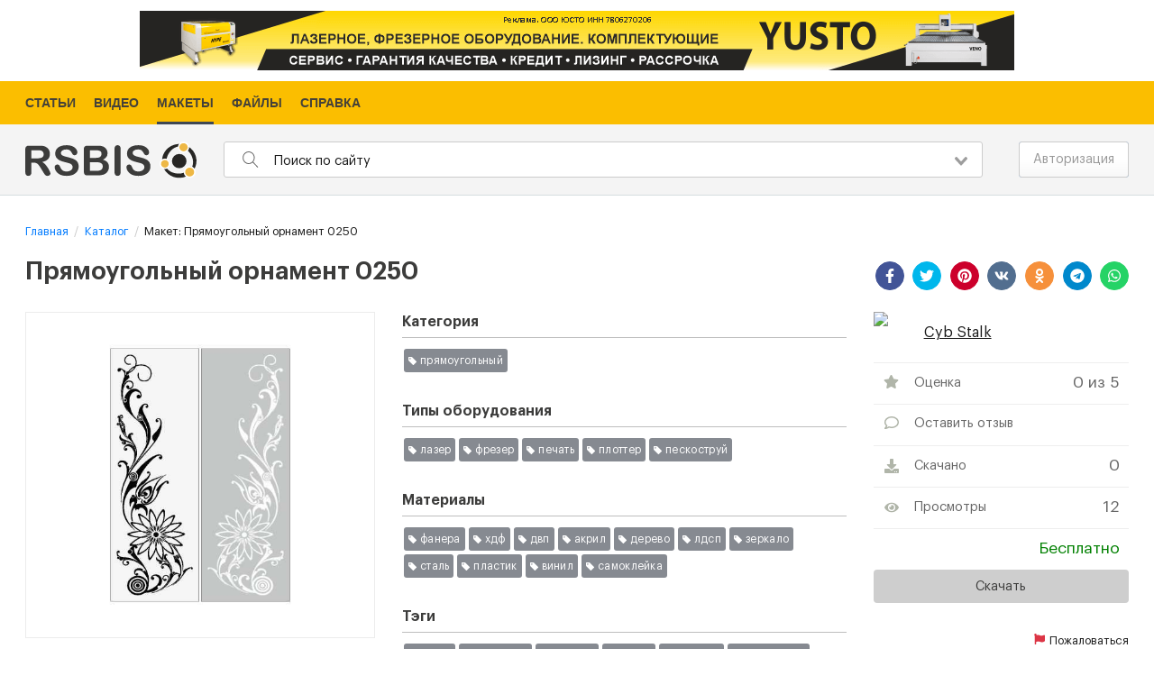

--- FILE ---
content_type: text/css
request_url: https://models.rsbis.com/css/fonts.min.css?id=f7fec18c15bc554ace20
body_size: 578
content:
@font-face{font-family:'Graphik LCG';src:url('../fonts/GraphikLCG-MediumItalic.eot');src:local('Graphik LCG Medium Italic'),local('GraphikLCG-MediumItalic'),url('../fonts/GraphikLCG-MediumItalic.eot?#iefix') format('embedded-opentype'),url('../fonts/GraphikLCG-MediumItalic.woff2') format('woff2'),url('../fonts/GraphikLCG-MediumItalic.woff') format('woff'),url('../fonts/GraphikLCG-MediumItalic.ttf') format('truetype');font-weight:500;font-style:italic;font-display:swap}@font-face{font-family:'Graphik LCG';src:url('../fonts/GraphikLCG-SuperItalic.eot');src:local('Graphik LCG Super Italic'),local('GraphikLCG-SuperItalic'),url('../fonts/GraphikLCG-SuperItalic.eot?#iefix') format('embedded-opentype'),url('../fonts/GraphikLCG-SuperItalic.woff2') format('woff2'),url('../fonts/GraphikLCG-SuperItalic.woff') format('woff'),url('../fonts/GraphikLCG-SuperItalic.ttf') format('truetype');font-weight:400;font-style:italic;font-display:swap}@font-face{font-family:'Graphik LCG';src:url('../fonts/GraphikLCG-SemiboldItalic.eot');src:local('Graphik LCG Semibold Italic'),local('GraphikLCG-SemiboldItalic'),url('../fonts/GraphikLCG-SemiboldItalic.eot?#iefix') format('embedded-opentype'),url('../fonts/GraphikLCG-SemiboldItalic.woff2') format('woff2'),url('../fonts/GraphikLCG-SemiboldItalic.woff') format('woff'),url('../fonts/GraphikLCG-SemiboldItalic.ttf') format('truetype');font-weight:600;font-style:italic;font-display:swap}@font-face{font-family:'Graphik LCG';src:url('../fonts/GraphikLCG-Black.eot');src:local('Graphik LCG Black'),local('GraphikLCG-Black'),url('../fonts/GraphikLCG-Black.eot?#iefix') format('embedded-opentype'),url('../fonts/GraphikLCG-Black.woff2') format('woff2'),url('../fonts/GraphikLCG-Black.woff') format('woff'),url('../fonts/GraphikLCG-Black.ttf') format('truetype');font-weight:900;font-style:normal;font-display:swap}@font-face{font-family:'Graphik LCG';src:url('../fonts/GraphikLCG-Super.eot');src:local('Graphik LCG Super'),local('GraphikLCG-Super'),url('../fonts/GraphikLCG-Super.eot?#iefix') format('embedded-opentype'),url('../fonts/GraphikLCG-Super.woff2') format('woff2'),url('../fonts/GraphikLCG-Super.woff') format('woff'),url('../fonts/GraphikLCG-Super.ttf') format('truetype');font-weight:400;font-style:normal;font-display:swap}@font-face{font-family:'Graphik LCG';src:url('../fonts/GraphikLCG-Thin.eot');src:local('Graphik LCG Thin'),local('GraphikLCG-Thin'),url('../fonts/GraphikLCG-Thin.eot?#iefix') format('embedded-opentype'),url('../fonts/GraphikLCG-Thin.woff2') format('woff2'),url('../fonts/GraphikLCG-Thin.woff') format('woff'),url('../fonts/GraphikLCG-Thin.ttf') format('truetype');font-weight:100;font-style:normal;font-display:swap}@font-face{font-family:'Graphik LCG';src:url('../fonts/GraphikLCG-ExtralightItalic.eot');src:local('Graphik LCG Extralight Italic'),local('GraphikLCG-ExtralightItalic'),url('../fonts/GraphikLCG-ExtralightItalic.eot?#iefix') format('embedded-opentype'),url('../fonts/GraphikLCG-ExtralightItalic.woff2') format('woff2'),url('../fonts/GraphikLCG-ExtralightItalic.woff') format('woff'),url('../fonts/GraphikLCG-ExtralightItalic.ttf') format('truetype');font-weight:200;font-style:italic;font-display:swap}@font-face{font-family:'Graphik LCG';src:url('../fonts/GraphikLCG-Regular.eot');src:local('Graphik LCG Regular'),local('GraphikLCG-Regular'),url('../fonts/GraphikLCG-Regular.eot?#iefix') format('embedded-opentype'),url('../fonts/GraphikLCG-Regular.woff2') format('woff2'),url('../fonts/GraphikLCG-Regular.woff') format('woff'),url('../fonts/GraphikLCG-Regular.ttf') format('truetype');font-weight:400;font-style:normal;font-display:swap}@font-face{font-family:'Graphik LCG';src:url('../fonts/GraphikLCG-BoldItalic.eot');src:local('Graphik LCG Bold Italic'),local('GraphikLCG-BoldItalic'),url('../fonts/GraphikLCG-BoldItalic.eot?#iefix') format('embedded-opentype'),url('../fonts/GraphikLCG-BoldItalic.woff2') format('woff2'),url('../fonts/GraphikLCG-BoldItalic.woff') format('woff'),url('../fonts/GraphikLCG-BoldItalic.ttf') format('truetype');font-weight:700;font-style:italic;font-display:swap}@font-face{font-family:'Graphik LCG';src:url('../fonts/GraphikLCG-LightItalic.eot');src:local('Graphik LCG Light Italic'),local('GraphikLCG-LightItalic'),url('../fonts/GraphikLCG-LightItalic.eot?#iefix') format('embedded-opentype'),url('../fonts/GraphikLCG-LightItalic.woff2') format('woff2'),url('../fonts/GraphikLCG-LightItalic.woff') format('woff'),url('../fonts/GraphikLCG-LightItalic.ttf') format('truetype');font-weight:300;font-style:italic;font-display:swap}@font-face{font-family:'Graphik LCG';src:url('../fonts/GraphikLCG-BlackItalic.eot');src:local('Graphik LCG Black Italic'),local('GraphikLCG-BlackItalic'),url('../fonts/GraphikLCG-BlackItalic.eot?#iefix') format('embedded-opentype'),url('../fonts/GraphikLCG-BlackItalic.woff2') format('woff2'),url('../fonts/GraphikLCG-BlackItalic.woff') format('woff'),url('../fonts/GraphikLCG-BlackItalic.ttf') format('truetype');font-weight:900;font-style:italic;font-display:swap}@font-face{font-family:'Graphik LCG';src:url('../fonts/GraphikLCG-Medium.eot');src:local('Graphik LCG Medium'),local('GraphikLCG-Medium'),url('../fonts/GraphikLCG-Medium.eot?#iefix') format('embedded-opentype'),url('../fonts/GraphikLCG-Medium.woff2') format('woff2'),url('../fonts/GraphikLCG-Medium.woff') format('woff'),url('../fonts/GraphikLCG-Medium.ttf') format('truetype');font-weight:500;font-style:normal;font-display:swap}@font-face{font-family:'Graphik LCG';src:url('../fonts/GraphikLCG-Light.eot');src:local('Graphik LCG Light'),local('GraphikLCG-Light'),url('../fonts/GraphikLCG-Light.eot?#iefix') format('embedded-opentype'),url('../fonts/GraphikLCG-Light.woff2') format('woff2'),url('../fonts/GraphikLCG-Light.woff') format('woff'),url('../fonts/GraphikLCG-Light.ttf') format('truetype');font-weight:300;font-style:normal;font-display:swap}@font-face{font-family:'Graphik LCG';src:url('../fonts/GraphikLCG-Semibold.eot');src:local('Graphik LCG Semibold'),local('GraphikLCG-Semibold'),url('../fonts/GraphikLCG-Semibold.eot?#iefix') format('embedded-opentype'),url('../fonts/GraphikLCG-Semibold.woff2') format('woff2'),url('../fonts/GraphikLCG-Semibold.woff') format('woff'),url('../fonts/GraphikLCG-Semibold.ttf') format('truetype');font-weight:600;font-style:normal;font-display:swap}@font-face{font-family:'Graphik LCG';src:url('../fonts/GraphikLCG-Bold.eot');src:local('Graphik LCG Bold'),local('GraphikLCG-Bold'),url('../fonts/GraphikLCG-Bold.eot?#iefix') format('embedded-opentype'),url('../fonts/GraphikLCG-Bold.woff2') format('woff2'),url('../fonts/GraphikLCG-Bold.woff') format('woff'),url('../fonts/GraphikLCG-Bold.ttf') format('truetype');font-weight:700;font-style:normal;font-display:swap}@font-face{font-family:'Graphik LCG';src:url('../fonts/GraphikLCG-Extralight.eot');src:local('Graphik LCG Extralight'),local('GraphikLCG-Extralight'),url('../fonts/GraphikLCG-Extralight.eot?#iefix') format('embedded-opentype'),url('../fonts/GraphikLCG-Extralight.woff2') format('woff2'),url('../fonts/GraphikLCG-Extralight.woff') format('woff'),url('../fonts/GraphikLCG-Extralight.ttf') format('truetype');font-weight:200;font-style:normal;font-display:swap}@font-face{font-family:'Graphik LCG';src:url('../fonts/GraphikLCG-ThinItalic.eot');src:local('Graphik LCG Thin Italic'),local('GraphikLCG-ThinItalic'),url('../fonts/GraphikLCG-ThinItalic.eot?#iefix') format('embedded-opentype'),url('../fonts/GraphikLCG-ThinItalic.woff2') format('woff2'),url('../fonts/GraphikLCG-ThinItalic.woff') format('woff'),url('../fonts/GraphikLCG-ThinItalic.ttf') format('truetype');font-weight:100;font-style:italic;font-display:swap}@font-face{font-family:'Graphik LCG';src:url('../fonts/GraphikLCG-RegularItalic.eot');src:local('Graphik LCG Regular Italic'),local('GraphikLCG-RegularItalic'),url('../fonts/GraphikLCG-RegularItalic.eot?#iefix') format('embedded-opentype'),url('../fonts/GraphikLCG-RegularItalic.woff2') format('woff2'),url('../fonts/GraphikLCG-RegularItalic.woff') format('woff'),url('../fonts/GraphikLCG-RegularItalic.ttf') format('truetype');font-weight:400;font-style:italic;font-display:swap}


--- FILE ---
content_type: application/javascript
request_url: https://models.rsbis.com/js/chunks/8987.chunk.1e556199c18772620b7d.js
body_size: 1846
content:
/*! For license information please see 8987.chunk.1e556199c18772620b7d.js.LICENSE.txt */
(self.webpackChunk=self.webpackChunk||[]).push([[8987],{2705:function(t,e,n){var r=n(5639).Symbol;t.exports=r},4239:function(t,e,n){var r=n(2705),o=n(9607),i=n(2333),c=r?r.toStringTag:void 0;t.exports=function(t){return null==t?void 0===t?"[object Undefined]":"[object Null]":c&&c in Object(t)?o(t):i(t)}},7561:function(t,e,n){var r=n(7246),o=/^\s+/;t.exports=function(t){return t?t.slice(0,r(t)+1).replace(o,""):t}},1957:function(t,e,n){var r="object"==typeof n.g&&n.g&&n.g.Object===Object&&n.g;t.exports=r},9607:function(t,e,n){var r=n(2705),o=Object.prototype,i=o.hasOwnProperty,c=o.toString,u=r?r.toStringTag:void 0;t.exports=function(t){var e=i.call(t,u),n=t[u];try{t[u]=void 0;var r=!0}catch(t){}var o=c.call(t);return r&&(e?t[u]=n:delete t[u]),o}},2333:function(t){var e=Object.prototype.toString;t.exports=function(t){return e.call(t)}},5639:function(t,e,n){var r=n(1957),o="object"==typeof self&&self&&self.Object===Object&&self,i=r||o||Function("return this")();t.exports=i},7246:function(t){var e=/\s/;t.exports=function(t){for(var n=t.length;n--&&e.test(t.charAt(n)););return n}},3279:function(t,e,n){var r=n(3218),o=n(7771),i=n(4841),c=Math.max,u=Math.min;t.exports=function(t,e,n){var a,f,s,l,p,v,d=0,b=!1,y=!1,g=!0;if("function"!=typeof t)throw new TypeError("Expected a function");function h(e){var n=a,r=f;return a=f=void 0,d=e,l=t.apply(r,n)}function m(t){return d=t,p=setTimeout(x,e),b?h(t):l}function j(t){var n=t-v;return void 0===v||n>=e||n<0||y&&t-d>=s}function x(){var t=o();if(j(t))return O(t);p=setTimeout(x,function(t){var n=e-(t-v);return y?u(n,s-(t-d)):n}(t))}function O(t){return p=void 0,g&&a?h(t):(a=f=void 0,l)}function w(){var t=o(),n=j(t);if(a=arguments,f=this,v=t,n){if(void 0===p)return m(v);if(y)return clearTimeout(p),p=setTimeout(x,e),h(v)}return void 0===p&&(p=setTimeout(x,e)),l}return e=i(e)||0,r(n)&&(b=!!n.leading,s=(y="maxWait"in n)?c(i(n.maxWait)||0,e):s,g="trailing"in n?!!n.trailing:g),w.cancel=function(){void 0!==p&&clearTimeout(p),d=0,a=v=f=p=void 0},w.flush=function(){return void 0===p?l:O(o())},w}},3218:function(t){t.exports=function(t){var e=typeof t;return null!=t&&("object"==e||"function"==e)}},7005:function(t){t.exports=function(t){return null!=t&&"object"==typeof t}},3448:function(t,e,n){var r=n(4239),o=n(7005);t.exports=function(t){return"symbol"==typeof t||o(t)&&"[object Symbol]"==r(t)}},7771:function(t,e,n){var r=n(5639);t.exports=function(){return r.Date.now()}},4841:function(t,e,n){var r=n(7561),o=n(3218),i=n(3448),c=/^[-+]0x[0-9a-f]+$/i,u=/^0b[01]+$/i,a=/^0o[0-7]+$/i,f=parseInt;t.exports=function(t){if("number"==typeof t)return t;if(i(t))return NaN;if(o(t)){var e="function"==typeof t.valueOf?t.valueOf():t;t=o(e)?e+"":e}if("string"!=typeof t)return 0===t?t:+t;t=r(t);var n=u.test(t);return n||a.test(t)?f(t.slice(2),n?2:8):c.test(t)?NaN:+t}},8987:function(t,e,n){"use strict";n.r(e),n.d(e,{default:function(){return f}});var r=n(629),o=n(3279),i=n.n(o);function c(t,e){var n=Object.keys(t);if(Object.getOwnPropertySymbols){var r=Object.getOwnPropertySymbols(t);e&&(r=r.filter((function(e){return Object.getOwnPropertyDescriptor(t,e).enumerable}))),n.push.apply(n,r)}return n}function u(t,e,n){return e in t?Object.defineProperty(t,e,{value:n,enumerable:!0,configurable:!0,writable:!0}):t[e]=n,t}var a={data:function(){return{deviceTypeState:""}},computed:function(t){for(var e=1;e<arguments.length;e++){var n=null!=arguments[e]?arguments[e]:{};e%2?c(Object(n),!0).forEach((function(e){u(t,e,n[e])})):Object.getOwnPropertyDescriptors?Object.defineProperties(t,Object.getOwnPropertyDescriptors(n)):c(Object(n)).forEach((function(e){Object.defineProperty(t,e,Object.getOwnPropertyDescriptor(n,e))}))}return t}({},(0,r.Se)({deviceType:"getDeviceType"})),methods:{renderBlocks:function(){var t=window.Laravel.blocks_direct,e=this.deviceType,n="desktop"===this.deviceType;if(e!==this.deviceTypeState)for(var r in this.deviceTypeState=e,t){var o=t[r],i=o.block_id,c=void 0,u="",a="";"desktop"in o&&(u=o.desktop),"mobile"in o&&(a=o.mobile),n&&u.length>0?c=u:!n&&a.length>0&&(c=a),c.length>0&&Ya.Context.AdvManager.render({blockId:c,renderTo:i,statId:1,async:!0})}},windowResize:i()((function(t){t.renderBlocks()}),1e3),executeDirect:function(t){var e=this;window[t]=window[t]||[],window[t].push((function(){e.renderBlocks(),window.addEventListener("resize",(function(){e.windowResize(e)}))}));var n=document.getElementsByTagName("script")[0],r=document.createElement("script");r.type="text/javascript",r.src="//an.yandex.ru/system/context.js",r.async=!0,n.parentNode.insertBefore(r,n)}},mounted:function(){this.executeDirect("yandexContextAsyncCallbacks")}},f=(0,n(1900).Z)(a,(function(){var t=this.$createElement;return(this._self._c||t)("div")}),[],!1,null,null,null).exports}}]);

--- FILE ---
content_type: application/javascript
request_url: https://models.rsbis.com/js/chunks/7885.chunk.59e4880df7d17ed7caa2.js
body_size: 421
content:
/*! For license information please see 7885.chunk.59e4880df7d17ed7caa2.js.LICENSE.txt */
(self.webpackChunk=self.webpackChunk||[]).push([[7885],{1280:function(t,e,n){"use strict";n.r(e),n.d(e,{default:function(){return r}});var u={components:{Reviews:function(){return n.e(5983).then(n.bind(n,5874))}},props:{routeLogin:{type:String,default:function(){return""}},buttonAddText:{type:String,default:function(){return""}},isAuth:{type:Boolean,default:function(){return!1}},sourceUrl:{type:String,default:function(){return""}},entityUuid:{type:String,default:function(){return""}},entityType:{type:String,default:function(){return""}},channelType:{type:String,default:function(){return""}},channelUuid:{type:String,default:function(){return""}},remoteUser:{type:String,default:function(){return""}},status:{type:Number,default:function(){return 1}}},data:function(){return{show:!1}},methods:{},mounted:function(){this.show=!0}},r=(0,n(1900).Z)(u,(function(){var t=this,e=t.$createElement,n=t._self._c||e;return t.show?n("Reviews",{attrs:{"route-login":t.routeLogin,"is-auth":t.isAuth,"source-url":t.sourceUrl,"entity-uuid":t.entityUuid,"entity-type":t.entityType,"channel-type":t.channelType,"channel-uuid":t.channelUuid,"remote-user":t.remoteUser,"button-add-text":t.buttonAddText}}):t._e()}),[],!1,null,null,null).exports}}]);

--- FILE ---
content_type: application/javascript
request_url: https://models.rsbis.com/js/chunks/7438.chunk.3eec49b6cd437628b5b9.js
body_size: 312
content:
/*! For license information please see 7438.chunk.3eec49b6cd437628b5b9.js.LICENSE.txt */
(self.webpackChunk=self.webpackChunk||[]).push([[7438],{2702:function(n,t,e){"use strict";e.r(t),e.d(t,{default:function(){return i}});var u={components:{MaketFullRating:function(){return e.e(6259).then(e.bind(e,6259))}},props:{entityUuid:{type:String,default:function(){return""}},channelUuid:{type:String,default:function(){return""}},fieldName:{type:String,default:function(){return""}}},data:function(){return{show:!1}},methods:{},mounted:function(){this.show=!0}},i=(0,e(1900).Z)(u,(function(){var n=this,t=n.$createElement,e=n._self._c||t;return e("div",[n.show?e("maket-full-rating",{attrs:{"entity-uuid":n.entityUuid,"channel-uuid":n.channelUuid,fieldName:n.fieldName}}):n._e()],1)}),[],!1,null,null,null).exports}}]);

--- FILE ---
content_type: application/javascript
request_url: https://models.rsbis.com/js/chunks/5831.chunk.ffae15d5f992c156dbae.js
body_size: 279
content:
/*! For license information please see 5831.chunk.ffae15d5f992c156dbae.js.LICENSE.txt */
(self.webpackChunk=self.webpackChunk||[]).push([[5831],{9539:function(e,t,n){"use strict";n.r(t),n.d(t,{default:function(){return u}});var r={components:{SiteSearch:function(){return n.e(7713).then(n.bind(n,7713))}},props:{search:{type:String,default:function(){return""}},placeholder:{type:String,default:function(){return""}}},data:function(){return{show:!1}},methods:{},mounted:function(){this.show=!0}},u=(0,n(1900).Z)(r,(function(){var e=this,t=e.$createElement,n=e._self._c||t;return n("div",[e.show?n("site-search",{attrs:{search:e.search,placeholder:e.placeholder}}):e._e()],1)}),[],!1,null,null,null).exports}}]);

--- FILE ---
content_type: application/javascript
request_url: https://models.rsbis.com/js/chunks/5983.chunk.4b1a1d2c05ce463aa5aa.js
body_size: 8458
content:
/*! For license information please see 5983.chunk.4b1a1d2c05ce463aa5aa.js.LICENSE.txt */
(self.webpackChunk=self.webpackChunk||[]).push([[5983,4618],{834:function(t,e,n){"use strict";function i(t,e){return function(t){if(Array.isArray(t))return t}(t)||function(t,e){if("undefined"==typeof Symbol||!(Symbol.iterator in Object(t)))return;var n=[],i=!0,r=!1,s=void 0;try{for(var o,a=t[Symbol.iterator]();!(i=(o=a.next()).done)&&(n.push(o.value),!e||n.length!==e);i=!0);}catch(t){r=!0,s=t}finally{try{i||null==a.return||a.return()}finally{if(r)throw s}}return n}(t,e)||function(t,e){if(!t)return;if("string"==typeof t)return r(t,e);var n=Object.prototype.toString.call(t).slice(8,-1);"Object"===n&&t.constructor&&(n=t.constructor.name);if("Map"===n||"Set"===n)return Array.from(t);if("Arguments"===n||/^(?:Ui|I)nt(?:8|16|32)(?:Clamped)?Array$/.test(n))return r(t,e)}(t,e)||function(){throw new TypeError("Invalid attempt to destructure non-iterable instance.\nIn order to be iterable, non-array objects must have a [Symbol.iterator]() method.")}()}function r(t,e){(null==e||e>t.length)&&(e=t.length);for(var n=0,i=new Array(e);n<e;n++)i[n]=t[n];return i}function s(t){for(var e in t)if(t.hasOwnProperty(e))return!1;return!0}n.d(e,{Qr:function(){return s},Wz:function(){return a},Rg:function(){return u},tX:function(){return l},X4:function(){return c},X5:function(){return h}});var o=function t(e){var n=arguments.length>1&&void 0!==arguments[1]?arguments[1]:[],r=arguments.length>2&&void 0!==arguments[2]?arguments[2]:[];return Object.entries(e).reduce((function(e,r){var s=i(r,2),o=s[0],a=s[1];return n.push(o),a instanceof Object?t(a,n,e):e.push("".concat(n.map((function(t,e){return e?"[".concat(t,"]"):t})).join(""),"=").concat(a)),n.pop(),e}),r)},a=function(t){return o(t).join("&")};function l(t,e){var n=arguments.length>2&&void 0!==arguments[2]?arguments[2]:null;return"string"==typeof e?l(t,e.split("."),n):0===e.length?void 0===t?n:t:t&&t.hasOwnProperty(e[0])?l(t[e[0]],e.slice(1),n):n}function u(t){var e="";if(!s(t))if(1===Object.keys(t).length)e=t.fallback;else for(var n in t)if("fallback"!==n)return t[n];return e}function c(){return window.Laravel&&window.Laravel.hasOwnProperty("bearerToken")&&window.Laravel.bearerToken?window.Laravel.bearerToken:window.Laravel&&window.Laravel.hasOwnProperty("guestUuid")&&window.Laravel.guestUuid?window.Laravel.guestUuid:null}function h(t,e){void 0===e&&(e={behavior:"smooth"});var n=window.location.hash,i=void 0===n?"":n;null!=t&&(i=t);var r=i.length?document.querySelector(i):null;r&&(s(e)?r.scrollIntoView():r.scrollIntoView(e))}},9291:function(t,e,n){"use strict";n.r(e);var i=n(3645),r=n.n(i)()((function(t){return t[1]}));r.push([t.id,".reviews-list{font-size:.8rem}.reviews-list__item{border-top:1px solid #e5e5e5;padding:1rem 0 0;margin:0 0 1.6rem}.reviews-list__item:first-child{border:0;padding-top:.5rem}.reviews-list__item-date{color:#a0a0a0;font-size:.7rem}.reviews-list__item-rating{padding:.9rem 0 0}.reviews-list__item-body{padding:.6rem 0 0}.reviews-list__item-body p:last-child{margin-bottom:0}.reviews-list__item-files{padding:.6rem 0 0}.reviews-list__item-advantages{color:#28a745;position:relative;padding:1rem 0 0 25px}.reviews-list__item-advantages-icon{position:absolute;left:0;top:1rem}.reviews-list__item-advantages-text p:last-child{margin-bottom:0}.reviews-list__item-disadvantages{color:#dc3545;position:relative;padding:1rem 0 0 25px}.reviews-list__item-disadvantages-icon{position:absolute;left:0;top:1rem}.reviews-list__item-disadvantages-text p:last-child{margin-bottom:0}.reviews-list__item-name{font-size:.9rem;font-weight:700}.reviews-list__item-panel{padding:.8rem 0 0}.reviews-list__item-panel-link{color:#007bff;cursor:pointer}.reviews-list__form-advantages label{color:#28a745}.reviews-list__form-advantages textarea{border-color:#28a745}.reviews-list__form-disadvantages label{color:#dc3545}.reviews-list__form-disadvantages textarea{border-color:#dc3545}.reviews__add{vertical-align:middle}.reviews__add .button{margin-bottom:0}.reviews__add-text{display:inline-block;font-size:.7rem;color:#ccc;padding:0 0 0 10px}.reviews__add-text a{text-decoration:underline;color:#ccc}.reviews__add-text a:hover{text-decoration:none}.comments__form{padding:.8rem 0 0}.comments-list{padding:0;font-size:.8rem}.comments-list__item{padding:.7rem 0 0}.comments-list__item-1{margin:0}.comments-list__item-2{margin:0 0 0 30px}.comments-list__item-3{margin:0 0 0 60px}.comments-list__item-4{margin:0 0 0 90px}.comments-list__item-5{margin:0 0 0 120px}.comments-list__item-6{margin:0 0 0 150px}.comments-list__item-7{margin:0 0 0 180px}.comments-list__item-8{margin:0 0 0 210px}.comments-list__item-9{margin:0 0 0 240px}.comments-list__item-10{margin:0 0 0 270px}.comments-list__item-11{margin:0 0 0 300px}.comments-list__item-12{margin:0 0 0 330px}.comments-list__item-name{font-weight:700}.comments-list__item-date{color:#a0a0a0;font-size:.7rem}.comments-list__item-body{padding:.4rem 0 0}.comments-list__item-body p:last-child{margin-bottom:0}.comments-list__item-files{padding:.4rem 0 0}.comments-list__item-panel{padding:.3rem 0 0}.comments-list__item-panel-link{color:#007bff;cursor:pointer}.comments-list__reviews .comments-list__item-1{margin:0 0 0 30px}.comments-list__reviews .comments-list__item-2{margin:0 0 0 60px}.comments-list__reviews .comments-list__item-3{margin:0 0 0 90px}.comments-list__reviews .comments-list__item-4,.comments-list__reviews .comments-list__item-5{margin:0 0 0 120px}.comments-list__reviews .comments-list__item-6{margin:0 0 0 150px}.comments-list__reviews .comments-list__item-7{margin:0 0 0 180px}.comments-list__reviews .comments-list__item-8{margin:0 0 0 210px}.comments-list__reviews .comments-list__item-9{margin:0 0 0 240px}.comments-list__reviews .comments-list__item-10{margin:0 0 0 270px}.comments-list__reviews .comments-list__item-11{margin:0 0 0 300px}.comments-list__reviews .comments-list__item-12{margin:0 0 0 330px}.comments__add{vertical-align:middle}.comments__add .button{margin-bottom:0}.comments__add-text{display:inline-block;font-size:.7rem;color:#ccc;padding:0 0 0 10px}.comments__add-text a{text-decoration:underline;color:#ccc}.comments__add-text a:hover{text-decoration:none}.rating-stars{display:flex}.rating-stars__item{cursor:pointer;color:#dbdbdb}.rating-stars__default .rating-stars__item{cursor:default}.rating-stars__item.active{color:#ffc107}.rating{font-size:.68rem;color:#595959;display:block;margin:-2px 0 6px}.rating,.rating__img{vertical-align:middle}.rating__img{height:14px;display:inline-block;width:70px;color:#ccc;background:url(/svg/sprite/star_gray.svg) 0 0 repeat-x;font-size:0;line-height:0}.rating__mask{height:14px;background:url(/svg/sprite/star_black.svg) 0 0 repeat-x;display:block}.rating__text{display:inline-block;vertical-align:middle}@media screen and (max-width:39.99875em){.comments-list__item-1,.comments-list__item-2,.comments-list__item-3,.comments-list__item-4,.comments-list__item-5,.comments-list__item-6,.comments-list__item-7,.comments-list__item-8,.comments-list__item-9,.comments-list__item-10,.comments-list__item-11,.comments-list__item-12,.comments-list__reviews .comments-list__item-1,.comments-list__reviews .comments-list__item-2,.comments-list__reviews .comments-list__item-3,.comments-list__reviews .comments-list__item-4,.comments-list__reviews .comments-list__item-5,.comments-list__reviews .comments-list__item-6,.comments-list__reviews .comments-list__item-7,.comments-list__reviews .comments-list__item-8,.comments-list__reviews .comments-list__item-9,.comments-list__reviews .comments-list__item-10,.comments-list__reviews .comments-list__item-11,.comments-list__reviews .comments-list__item-12{margin-left:0}}",""]),e.default=r},2587:function(t){"use strict";function e(t,e){return Object.prototype.hasOwnProperty.call(t,e)}t.exports=function(t,n,i,r){n=n||"&",i=i||"=";var s={};if("string"!=typeof t||0===t.length)return s;var o=/\+/g;t=t.split(n);var a=1e3;r&&"number"==typeof r.maxKeys&&(a=r.maxKeys);var l=t.length;a>0&&l>a&&(l=a);for(var u=0;u<l;++u){var c,h,m,d,f=t[u].replace(o,"%20"),p=f.indexOf(i);p>=0?(c=f.substr(0,p),h=f.substr(p+1)):(c=f,h=""),m=decodeURIComponent(c),d=decodeURIComponent(h),e(s,m)?Array.isArray(s[m])?s[m].push(d):s[m]=[s[m],d]:s[m]=d}return s}},2361:function(t){"use strict";var e=function(t){switch(typeof t){case"string":return t;case"boolean":return t?"true":"false";case"number":return isFinite(t)?t:"";default:return""}};t.exports=function(t,n,i,r){return n=n||"&",i=i||"=",null===t&&(t=void 0),"object"==typeof t?Object.keys(t).map((function(r){var s=encodeURIComponent(e(r))+i;return Array.isArray(t[r])?t[r].map((function(t){return s+encodeURIComponent(e(t))})).join(n):s+encodeURIComponent(e(t[r]))})).join(n):r?encodeURIComponent(e(r))+i+encodeURIComponent(e(t)):""}},7673:function(t,e,n){"use strict";e.decode=e.parse=n(2587),e.encode=e.stringify=n(2361)},2511:function(t,e,n){var i;t=n.nmd(t),function(r){e&&e.nodeType,t&&t.nodeType;var s="object"==typeof n.g&&n.g;s.global!==s&&s.window!==s&&s.self;var o,a=2147483647,l=36,u=/^xn--/,c=/[^\x20-\x7E]/,h=/[\x2E\u3002\uFF0E\uFF61]/g,m={overflow:"Overflow: input needs wider integers to process","not-basic":"Illegal input >= 0x80 (not a basic code point)","invalid-input":"Invalid input"},d=Math.floor,f=String.fromCharCode;function p(t){throw RangeError(m[t])}function _(t,e){for(var n=t.length,i=[];n--;)i[n]=e(t[n]);return i}function v(t,e){var n=t.split("@"),i="";return n.length>1&&(i=n[0]+"@",t=n[1]),i+_((t=t.replace(h,".")).split("."),e).join(".")}function g(t){for(var e,n,i=[],r=0,s=t.length;r<s;)(e=t.charCodeAt(r++))>=55296&&e<=56319&&r<s?56320==(64512&(n=t.charCodeAt(r++)))?i.push(((1023&e)<<10)+(1023&n)+65536):(i.push(e),r--):i.push(e);return i}function w(t){return _(t,(function(t){var e="";return t>65535&&(e+=f((t-=65536)>>>10&1023|55296),t=56320|1023&t),e+=f(t)})).join("")}function y(t,e){return t+22+75*(t<26)-((0!=e)<<5)}function b(t,e,n){var i=0;for(t=n?d(t/700):t>>1,t+=d(t/e);t>455;i+=l)t=d(t/35);return d(i+36*t/(t+38))}function x(t){var e,n,i,r,s,o,u,c,h,m,f,_=[],v=t.length,g=0,y=128,x=72;for((n=t.lastIndexOf("-"))<0&&(n=0),i=0;i<n;++i)t.charCodeAt(i)>=128&&p("not-basic"),_.push(t.charCodeAt(i));for(r=n>0?n+1:0;r<v;){for(s=g,o=1,u=l;r>=v&&p("invalid-input"),((c=(f=t.charCodeAt(r++))-48<10?f-22:f-65<26?f-65:f-97<26?f-97:l)>=l||c>d((a-g)/o))&&p("overflow"),g+=c*o,!(c<(h=u<=x?1:u>=x+26?26:u-x));u+=l)o>d(a/(m=l-h))&&p("overflow"),o*=m;x=b(g-s,e=_.length+1,0==s),d(g/e)>a-y&&p("overflow"),y+=d(g/e),g%=e,_.splice(g++,0,y)}return w(_)}function C(t){var e,n,i,r,s,o,u,c,h,m,_,v,w,x,C,O=[];for(v=(t=g(t)).length,e=128,n=0,s=72,o=0;o<v;++o)(_=t[o])<128&&O.push(f(_));for(i=r=O.length,r&&O.push("-");i<v;){for(u=a,o=0;o<v;++o)(_=t[o])>=e&&_<u&&(u=_);for(u-e>d((a-n)/(w=i+1))&&p("overflow"),n+=(u-e)*w,e=u,o=0;o<v;++o)if((_=t[o])<e&&++n>a&&p("overflow"),_==e){for(c=n,h=l;!(c<(m=h<=s?1:h>=s+26?26:h-s));h+=l)C=c-m,x=l-m,O.push(f(y(m+C%x,0))),c=d(C/x);O.push(f(y(c,0))),s=b(n,w,i==r),n=0,++i}++n,++e}return O.join("")}o={version:"1.3.2",ucs2:{decode:g,encode:w},decode:x,encode:C,toASCII:function(t){return v(t,(function(t){return c.test(t)?"xn--"+C(t):t}))},toUnicode:function(t){return v(t,(function(t){return u.test(t)?x(t.slice(4).toLowerCase()):t}))}},void 0===(i=function(){return o}.call(e,n,e,t))||(t.exports=i)}()},8575:function(t,e,n){"use strict";var i=n(2511),r=n(2502);function s(){this.protocol=null,this.slashes=null,this.auth=null,this.host=null,this.port=null,this.hostname=null,this.hash=null,this.search=null,this.query=null,this.pathname=null,this.path=null,this.href=null}e.parse=w,e.resolve=function(t,e){return w(t,!1,!0).resolve(e)},e.resolveObject=function(t,e){return t?w(t,!1,!0).resolveObject(e):e},e.format=function(t){r.isString(t)&&(t=w(t));return t instanceof s?t.format():s.prototype.format.call(t)},e.Url=s;var o=/^([a-z0-9.+-]+:)/i,a=/:[0-9]*$/,l=/^(\/\/?(?!\/)[^\?\s]*)(\?[^\s]*)?$/,u=["{","}","|","\\","^","`"].concat(["<",">",'"',"`"," ","\r","\n","\t"]),c=["'"].concat(u),h=["%","/","?",";","#"].concat(c),m=["/","?","#"],d=/^[+a-z0-9A-Z_-]{0,63}$/,f=/^([+a-z0-9A-Z_-]{0,63})(.*)$/,p={javascript:!0,"javascript:":!0},_={javascript:!0,"javascript:":!0},v={http:!0,https:!0,ftp:!0,gopher:!0,file:!0,"http:":!0,"https:":!0,"ftp:":!0,"gopher:":!0,"file:":!0},g=n(7673);function w(t,e,n){if(t&&r.isObject(t)&&t instanceof s)return t;var i=new s;return i.parse(t,e,n),i}s.prototype.parse=function(t,e,n){if(!r.isString(t))throw new TypeError("Parameter 'url' must be a string, not "+typeof t);var s=t.indexOf("?"),a=-1!==s&&s<t.indexOf("#")?"?":"#",u=t.split(a);u[0]=u[0].replace(/\\/g,"/");var w=t=u.join(a);if(w=w.trim(),!n&&1===t.split("#").length){var y=l.exec(w);if(y)return this.path=w,this.href=w,this.pathname=y[1],y[2]?(this.search=y[2],this.query=e?g.parse(this.search.substr(1)):this.search.substr(1)):e&&(this.search="",this.query={}),this}var b=o.exec(w);if(b){var x=(b=b[0]).toLowerCase();this.protocol=x,w=w.substr(b.length)}if(n||b||w.match(/^\/\/[^@\/]+@[^@\/]+/)){var C="//"===w.substr(0,2);!C||b&&_[b]||(w=w.substr(2),this.slashes=!0)}if(!_[b]&&(C||b&&!v[b])){for(var O,j,k=-1,U=0;U<m.length;U++){-1!==(X=w.indexOf(m[U]))&&(-1===k||X<k)&&(k=X)}-1!==(j=-1===k?w.lastIndexOf("@"):w.lastIndexOf("@",k))&&(O=w.slice(0,j),w=w.slice(j+1),this.auth=decodeURIComponent(O)),k=-1;for(U=0;U<h.length;U++){var X;-1!==(X=w.indexOf(h[U]))&&(-1===k||X<k)&&(k=X)}-1===k&&(k=w.length),this.host=w.slice(0,k),w=w.slice(k),this.parseHost(),this.hostname=this.hostname||"";var A="["===this.hostname[0]&&"]"===this.hostname[this.hostname.length-1];if(!A)for(var S=this.hostname.split(/\./),I=(U=0,S.length);U<I;U++){var R=S[U];if(R&&!R.match(d)){for(var q="",z=0,T=R.length;z<T;z++)R.charCodeAt(z)>127?q+="x":q+=R[z];if(!q.match(d)){var L=S.slice(0,U),M=S.slice(U+1),F=R.match(f);F&&(L.push(F[1]),M.unshift(F[2])),M.length&&(w="/"+M.join(".")+w),this.hostname=L.join(".");break}}}this.hostname.length>255?this.hostname="":this.hostname=this.hostname.toLowerCase(),A||(this.hostname=i.toASCII(this.hostname));var N=this.port?":"+this.port:"",B=this.hostname||"";this.host=B+N,this.href+=this.host,A&&(this.hostname=this.hostname.substr(1,this.hostname.length-2),"/"!==w[0]&&(w="/"+w))}if(!p[x])for(U=0,I=c.length;U<I;U++){var $=c[U];if(-1!==w.indexOf($)){var E=encodeURIComponent($);E===$&&(E=escape($)),w=w.split($).join(E)}}var P=w.indexOf("#");-1!==P&&(this.hash=w.substr(P),w=w.slice(0,P));var Z=w.indexOf("?");if(-1!==Z?(this.search=w.substr(Z),this.query=w.substr(Z+1),e&&(this.query=g.parse(this.query)),w=w.slice(0,Z)):e&&(this.search="",this.query={}),w&&(this.pathname=w),v[x]&&this.hostname&&!this.pathname&&(this.pathname="/"),this.pathname||this.search){N=this.pathname||"";var H=this.search||"";this.path=N+H}return this.href=this.format(),this},s.prototype.format=function(){var t=this.auth||"";t&&(t=(t=encodeURIComponent(t)).replace(/%3A/i,":"),t+="@");var e=this.protocol||"",n=this.pathname||"",i=this.hash||"",s=!1,o="";this.host?s=t+this.host:this.hostname&&(s=t+(-1===this.hostname.indexOf(":")?this.hostname:"["+this.hostname+"]"),this.port&&(s+=":"+this.port)),this.query&&r.isObject(this.query)&&Object.keys(this.query).length&&(o=g.stringify(this.query));var a=this.search||o&&"?"+o||"";return e&&":"!==e.substr(-1)&&(e+=":"),this.slashes||(!e||v[e])&&!1!==s?(s="//"+(s||""),n&&"/"!==n.charAt(0)&&(n="/"+n)):s||(s=""),i&&"#"!==i.charAt(0)&&(i="#"+i),a&&"?"!==a.charAt(0)&&(a="?"+a),e+s+(n=n.replace(/[?#]/g,(function(t){return encodeURIComponent(t)})))+(a=a.replace("#","%23"))+i},s.prototype.resolve=function(t){return this.resolveObject(w(t,!1,!0)).format()},s.prototype.resolveObject=function(t){if(r.isString(t)){var e=new s;e.parse(t,!1,!0),t=e}for(var n=new s,i=Object.keys(this),o=0;o<i.length;o++){var a=i[o];n[a]=this[a]}if(n.hash=t.hash,""===t.href)return n.href=n.format(),n;if(t.slashes&&!t.protocol){for(var l=Object.keys(t),u=0;u<l.length;u++){var c=l[u];"protocol"!==c&&(n[c]=t[c])}return v[n.protocol]&&n.hostname&&!n.pathname&&(n.path=n.pathname="/"),n.href=n.format(),n}if(t.protocol&&t.protocol!==n.protocol){if(!v[t.protocol]){for(var h=Object.keys(t),m=0;m<h.length;m++){var d=h[m];n[d]=t[d]}return n.href=n.format(),n}if(n.protocol=t.protocol,t.host||_[t.protocol])n.pathname=t.pathname;else{for(var f=(t.pathname||"").split("/");f.length&&!(t.host=f.shift()););t.host||(t.host=""),t.hostname||(t.hostname=""),""!==f[0]&&f.unshift(""),f.length<2&&f.unshift(""),n.pathname=f.join("/")}if(n.search=t.search,n.query=t.query,n.host=t.host||"",n.auth=t.auth,n.hostname=t.hostname||t.host,n.port=t.port,n.pathname||n.search){var p=n.pathname||"",g=n.search||"";n.path=p+g}return n.slashes=n.slashes||t.slashes,n.href=n.format(),n}var w=n.pathname&&"/"===n.pathname.charAt(0),y=t.host||t.pathname&&"/"===t.pathname.charAt(0),b=y||w||n.host&&t.pathname,x=b,C=n.pathname&&n.pathname.split("/")||[],O=(f=t.pathname&&t.pathname.split("/")||[],n.protocol&&!v[n.protocol]);if(O&&(n.hostname="",n.port=null,n.host&&(""===C[0]?C[0]=n.host:C.unshift(n.host)),n.host="",t.protocol&&(t.hostname=null,t.port=null,t.host&&(""===f[0]?f[0]=t.host:f.unshift(t.host)),t.host=null),b=b&&(""===f[0]||""===C[0])),y)n.host=t.host||""===t.host?t.host:n.host,n.hostname=t.hostname||""===t.hostname?t.hostname:n.hostname,n.search=t.search,n.query=t.query,C=f;else if(f.length)C||(C=[]),C.pop(),C=C.concat(f),n.search=t.search,n.query=t.query;else if(!r.isNullOrUndefined(t.search)){if(O)n.hostname=n.host=C.shift(),(A=!!(n.host&&n.host.indexOf("@")>0)&&n.host.split("@"))&&(n.auth=A.shift(),n.host=n.hostname=A.shift());return n.search=t.search,n.query=t.query,r.isNull(n.pathname)&&r.isNull(n.search)||(n.path=(n.pathname?n.pathname:"")+(n.search?n.search:"")),n.href=n.format(),n}if(!C.length)return n.pathname=null,n.search?n.path="/"+n.search:n.path=null,n.href=n.format(),n;for(var j=C.slice(-1)[0],k=(n.host||t.host||C.length>1)&&("."===j||".."===j)||""===j,U=0,X=C.length;X>=0;X--)"."===(j=C[X])?C.splice(X,1):".."===j?(C.splice(X,1),U++):U&&(C.splice(X,1),U--);if(!b&&!x)for(;U--;U)C.unshift("..");!b||""===C[0]||C[0]&&"/"===C[0].charAt(0)||C.unshift(""),k&&"/"!==C.join("/").substr(-1)&&C.push("");var A,S=""===C[0]||C[0]&&"/"===C[0].charAt(0);O&&(n.hostname=n.host=S?"":C.length?C.shift():"",(A=!!(n.host&&n.host.indexOf("@")>0)&&n.host.split("@"))&&(n.auth=A.shift(),n.host=n.hostname=A.shift()));return(b=b||n.host&&C.length)&&!S&&C.unshift(""),C.length?n.pathname=C.join("/"):(n.pathname=null,n.path=null),r.isNull(n.pathname)&&r.isNull(n.search)||(n.path=(n.pathname?n.pathname:"")+(n.search?n.search:"")),n.auth=t.auth||n.auth,n.slashes=n.slashes||t.slashes,n.href=n.format(),n},s.prototype.parseHost=function(){var t=this.host,e=a.exec(t);e&&(":"!==(e=e[0])&&(this.port=e.substr(1)),t=t.substr(0,t.length-e.length)),t&&(this.hostname=t)}},2502:function(t){"use strict";t.exports={isString:function(t){return"string"==typeof t},isObject:function(t){return"object"==typeof t&&null!==t},isNull:function(t){return null===t},isNullOrUndefined:function(t){return null==t}}},4618:function(t,e,n){"use strict";n.r(e),n.d(e,{default:function(){return r}});var i={props:{block:{type:Boolean,default:function(){return!1}},disabled:{type:Boolean,default:function(){return!1}},size:{type:String,default:function(){return""}},title:{type:[String,Object],default:function(){return null}},id:{type:[String,Object],default:function(){return null}},variant:{type:String,default:function(){return""}},type:{type:String,default:function(){return"button"}},tagName:{type:String,default:function(){return"button"}}},data:function(){return{}},computed:{computedClass:function(){var t="";return!!this.variant.length&&-1!==this.variant.search("outline-")&&(t+=" hollow"),this.size.length&&(t+=" "+this.size),t=this.variant+t}},watch:{},methods:{onClick:function(t){this.disabled?(t.stopPropagation(),t.preventDefault()):this.$emit("click",t)}},mounted:function(){},created:function(){}},r=(0,n(1900).Z)(i,(function(){var t=this,e=t.$createElement;return(t._self._c||e)(t.tagName,{tag:"component",staticClass:"button margin-bottom-0",class:t.computedClass,attrs:{disabled:t.disabled,title:t.title,id:t.id,type:t.type},on:{click:t.onClick}},[t._t("default")],2)}),[],!1,null,null,null).exports},5874:function(t,e,n){"use strict";n.r(e),n.d(e,{default:function(){return a}});var i=n(834),r=n(5678),s=n(4618),o=(n(8575),{components:{FormButton:s.default,ReviewAddForm:function(){return n.e(6435).then(n.bind(n,6435))},ReviewList:function(){return n.e(4235).then(n.bind(n,4235))}},props:{routeLogin:{type:String,default:function(){return""}},buttonAddText:{type:String,default:function(){return"Добавить отзыв"}},sourceUrl:{type:String,default:function(){return""}},isAuth:{type:Boolean,default:function(){return!1}},entityUuid:{type:String,default:function(){return""}},entityType:{type:String,default:function(){return""}},channelType:{type:String,default:function(){return""}},channelUuid:{type:String,default:function(){return""}},remoteUser:{type:String,default:function(){return""}},status:{type:Number,default:function(){return 1}}},data:function(){return{reviews:[],tree:[],show:!1,token:(0,i.X4)(),localChannelUuid:this.channelUuid,counterNeedMounted:0,counterMounted:0}},watch:{reviews:{handler:function(t){this.tree=this.buildTree(t)},deep:!0},channelUuid:function(t){this.localChannelUuid=t}},methods:{buildFile:function(t,e){var n,r,s=(0,i.tX)(e,"100x100_crop",null),o=(0,i.tX)(e,"1600x1600",null),a=(0,i.tX)(e,"original",null);n=s?(0,i.tX)(s,"filename",""):(0,i.tX)(a,"filename","");var l=s?(0,i.tX)(s,"links",null):null,u=o?(0,i.tX)(o,"links",null):null,c=a?(0,i.tX)(a,"links",null):null;return r=n.length?n.split("."):[],{name:n,extension:r.length?r[r.length-1]:"",previewSrc:s?(0,i.Rg)(l):a?(0,i.Rg)(c):"",src:o?(0,i.Rg)(u):a?(0,i.Rg)(c):"",id:t,action:"",loaded:!1,needLoad:!1}},buildItem:function(t){var e=[],n=(0,i.tX)(t,"files.files",[]);for(var r in n)(0,i.Qr)(n[r])||e.push(this.buildFile(r,n[r]));var s={uuid:(0,i.tX)(t,"uuid",""),pid:(0,i.tX)(t,"pid",null),review_type:(0,i.tX)(t,"review_type",""),thread:(0,i.tX)(t,"thread",""),step:(0,i.tX)(t,"step",0),star:(0,i.tX)(t,"star",0),pros:(0,i.tX)(t,"pros.text",""),prosFormat:(0,i.tX)(t,"pros.format",""),cons:(0,i.tX)(t,"cons.text",""),consFormat:(0,i.tX)(t,"cons.format",""),body:(0,i.tX)(t,"body.text",""),bodyFormat:(0,i.tX)(t,"body.format",""),changed:(0,i.tX)(t,"changed",null),created:(0,i.tX)(t,"created",null),user_firstname:(0,i.tX)(t,"owner.firstname",""),user_lastname:(0,i.tX)(t,"owner.lastname",""),user_login:(0,i.tX)(t,"owner.login",""),user_avatar:(0,i.tX)(t,"owner.avatar.src",null),user_uuid:(0,i.tX)(t,"owner.uuid",null),files:e,video:[],needLoad:(0,i.tX)(t,"needLoad",!1),loaded:(0,i.tX)(t,"loaded",!1),childs:[]};return(s.user_firstname.length||s.user_lastname.length)&&(s.user_fullname=s.user_lastname+(s.user_lastname.length&&s.user_firstname.length?" ":"")+s.user_firstname),s},recursiveBuildItems:function(t,e){if(t.length)for(var n in e){var i=[];for(var r in t)if(t[r].pid===e[n].uuid){var s=this.buildItem(t[r]);e[n].childs.push(s)}else i.push(t[r]);this.recursiveBuildItems(i,e[n].childs)}},buildTree:function(t){var e=[];if(t){var n=[];for(var i in t)if(t[i].hasOwnProperty("pid")&&null===t[i].pid){var r=this.buildItem(t[i]);e.push(r)}else n.push(t[i]);this.recursiveBuildItems(n,e)}return e},getCountMounted:function(t){var e=0;for(var n in t){for(var i in t[n].files)e++;e++}this.counterNeedMounted=e},outputReviews:function(t){var e=[];for(var n in this.getCountMounted(t),t)e.push(t[n]);this.reviews=e},getReviews:function(){var t=this;if(this.localChannelUuid){var e={presets:["100x100_crop","1600x1600"]};axios.get((0,r.X8)("cut_reviews","allReviews",{uuid:this.localChannelUuid})+"?"+(0,i.Wz)(e),{headers:{Authorization:"Bearer ".concat(this.token)}}).then((function(e){var n=new t.$response(e);if(n.isSuccessResponse()){var i=n.getDataItem("reviews");t.loaded=!1,i&&t.outputReviews(i)}else t.loaded=!1;n=null})).catch((function(e){t.loaded=!1}))}},getReview:function(t){var e=this,n={fileinfo:!0,presets:["100x100_crop","1600x1600"]};axios.get((0,r.X8)("cut_reviews","singleReviews",{uuid:t})+"?"+(0,i.Wz)(n),{headers:{Authorization:"Bearer ".concat(this.token)}}).then((function(n){var i=new e.$response(n);if(i.isSuccessResponse()){var r=i.getData(),s=Object.keys(r);s.length&&r[s[0]]&&e.updateReviewByUuid(t,r[s[0]])}else{var o=i.getMessageInternalServerError();i.notifyShow(o)}i=null})).catch((function(t){}))},updateReviewByUuid:function(t,e){for(var n in this.reviews)this.reviews[n].uuid===t&&this.reviews.splice(n,1,e)},showForm:function(){this.show=!0},showHide:function(){this.show=!1},onCreateChannel:function(t){this.localChannelUuid=t},onSuccess:function(t,e,n,r){this.reviews.push({uuid:t,pid:e,step:n,review_type:r,needLoad:!0,loaded:!0}),this.$nextTick((function(){(0,i.X5)("#review_"+t)})),this.getReview(t),this.showHide()},onMounted:function(){this.counterMounted=this.counterMounted+1,this.counterMounted===this.counterNeedMounted&&(0,i.X5)()}},mounted:function(){this.getReviews()}}),a=(n(3455),(0,n(1900).Z)(o,(function(){var t=this,e=t.$createElement,n=t._self._c||e;return n("div",[t.isAuth?n("div",{attrs:{id:"add-review"}},[t.show?t._e():n("form-button",{staticClass:"margin-bottom-2",attrs:{variant:"warning"},on:{click:t.showForm}},[t._v(t._s(t.buttonAddText))]),t._v(" "),t.show?n("review-add-form",{attrs:{"is-auth":t.isAuth,"source-url":t.sourceUrl,"entity-uuid":t.entityUuid,"entity-type":t.entityType,"channel-type":t.channelType,"channel-uuid":t.localChannelUuid,"remote-user":t.remoteUser,status:t.status},on:{success:t.onSuccess,createChannel:t.onCreateChannel}}):t._e()],1):t._e(),t._v(" "),n("div",{directives:[{name:"show",rawName:"v-show",value:t.tree.length,expression:"tree.length"}]},[n("h2",[t._v("Отзывы")]),t._v(" "),t.tree.length?n("review-list",{attrs:{"is-auth":t.isAuth,"source-url":t.sourceUrl,"entity-uuid":t.entityUuid,"entity-type":t.entityType,"channel-type":t.channelType,"channel-uuid":t.localChannelUuid,"remote-user":t.remoteUser,status:t.status},on:{success:t.onSuccess,createChannel:t.onCreateChannel,mounted:t.onMounted},model:{value:t.tree,callback:function(e){t.tree=e},expression:"tree"}}):t._e()],1)])}),[],!1,null,null,null).exports)},3455:function(t,e,n){var i=n(9291);i.__esModule&&(i=i.default),"string"==typeof i&&(i=[[t.id,i,""]]),i.locals&&(t.exports=i.locals);(0,n(5346).Z)("47e468a2",i,!0,{})}}]);